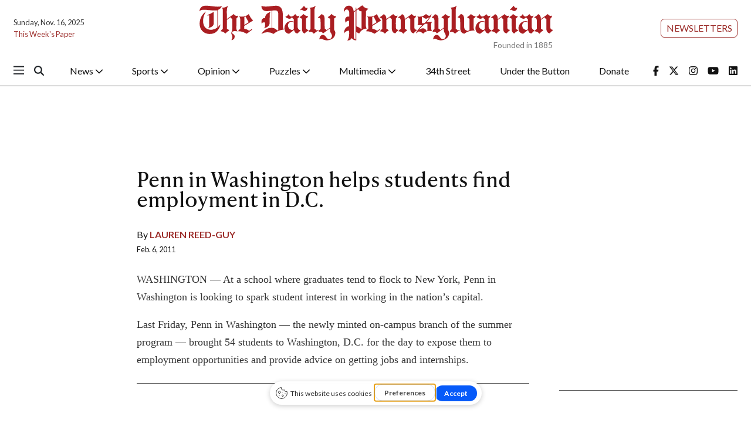

--- FILE ---
content_type: text/html; charset=UTF-8
request_url: https://www.thedp.com/article/2011/02/penn-in-washington-helps-students-find-employment-in-d-c
body_size: 13611
content:



    



<!DOCTYPE html>
<html lang="en-US">
<!--
   _____ _   _                    _
  / ____| \ | |                  | |
 | (___ |  \| |_      _____  _ __| | _____
  \___ \| . ` \ \ /\ / / _ \| '__| |/ / __|
  ____) | |\  |\ V  V / (_) | |  |   <\__ \
 |_____/|_| \_| \_/\_/ \___/|_|  |_|\_\___/

SNworks - Solutions by The State News - http://getsnworks.com
-->
<head>
<meta charset="utf-8">
    <meta http-equiv="content-type" content="text/html; charset=utf-8">
    <script type="text/javascript">var _sf_startpt=(new Date()).getTime();</script>

    <meta name="viewport" content="width=device-width">

    


                
<!-- CEO:STD-META -->


            	
                                                                        
    <title>Penn in Washington helps students find employment in D.C.  - The Daily Pennsylvanian</title>
<style>#__ceo-debug-message{display: none;}#__ceo-debug-message-open,#__ceo-debug-message-close{font-size: 18px;color: #333;text-decoration: none;position: absolute;top: 0;left: 10px;}#__ceo-debug-message-close{padding-right: 10px;}#__ceo-debug-message #__ceo-debug-message-open{display: none;}#__ceo-debug-message div{display: inline-block;}#__ceo-debug-message.message-collapse{width: 50px;}#__ceo-debug-message.message-collapse div{display: none;}#__ceo-debug-message.message-collapse #__ceo-debug-message-close{display: none;}#__ceo-debug-message.message-collapse #__ceo-debug-message-open{display: inline !important;}.__ceo-poll label{display: block;}ul.__ceo-poll{padding: 0;}.__ceo-poll li{list-style-type: none;margin: 0;margin-bottom: 5px;}.__ceo-poll [name="verify"]{opacity: 0.001;}.__ceo-poll .__ceo-poll-result{max-width: 100%;border-radius: 3px;background: #fff;position: relative;padding: 2px 0;}.__ceo-poll span{z-index: 10;padding-left: 4px;}.__ceo-poll .__ceo-poll-fill{padding: 2px 4px;z-index: 5;top: 0;background: #4b9cd3;color: #fff;border-radius: 3px;position: absolute;overflow: hidden;}.__ceo-flex-container{display: flex;}.__ceo-flex-container .__ceo-flex-col{flex-grow: 1;}.__ceo-table{margin: 10px 0;}.__ceo-table td{border: 1px solid #333;padding: 0 10px;}.text-align-center{text-align: center;}.text-align-right{text-align: right;}.text-align-left{text-align: left;}.__ceo-text-right:empty{margin-bottom: 1em;}article:not(.arx-content) .btn{font-weight: 700;}article:not(.arx-content) .float-left.embedded-media{padding: 0px 15px 15px 0px;}article:not(.arx-content) .align-center{text-align: center;}article:not(.arx-content) .align-right{text-align: right;}article:not(.arx-content) .align-left{text-align: left;}article:not(.arx-content) table{background-color: #f1f1f1;border-radius: 3px;width: 100%;border-collapse: collapse;border-spacing: 0;margin-bottom: 1.5rem;caption-side: bottom;}article:not(.arx-content) table th{text-align: left;padding: 0.5rem;border-bottom: 1px solid #ccc;}article:not(.arx-content) table td{padding: 0.5rem;border-bottom: 1px solid #ccc;}article:not(.arx-content) figure:not(.embedded-media)> figcaption{font-size: 0.8rem;margin-top: 0.5rem;line-height: 1rem;}</style>

    <meta name="description" content="Last&#x20;Friday,&#x20;Penn&#x20;in&#x20;Washington&#x20;&amp;mdash&#x3B;&#x20;the&#x20;newly&#x20;minted&#x20;on-campus&#x20;branch&#x20;of&#x20;the&#x20;summer&#x20;program&#x20;&amp;mdash&#x3B;&#x20;brought&#x20;54&#x20;students&#x20;to&#x20;Washington,&#x20;D.C.&#x20;for&#x20;the&#x20;day&#x20;to&#x20;expose&#x20;them&#x20;to&#x20;employment&#x20;opportunities&#x20;and&#x20;provide&#x20;advice&#x20;on&#x20;getting&#x20;jobs&#x20;and&#x20;internships.&#x0D;&#x0A;" />

            <meta property="fb:app_id" content="1042075185814231" />                 <meta name="twitter:site" content="@@dailypenn" />     
        <meta property="og:url" content="https://www.thedp.com/article/2011/02/penn-in-washington-helps-students-find-employment-in-d-c" />     <meta property="og:type" content="article" />
    <meta property="og:site_name" content="Penn&#x20;in&#x20;Washington&#x20;helps&#x20;students&#x20;find&#x20;employment&#x20;in&#x20;D.C.&#x20;&#x20;-&#x20;The&#x20;Daily&#x20;Pennsylvanian" />
    <meta property="og:title" content="Penn&#x20;in&#x20;Washington&#x20;helps&#x20;students&#x20;find&#x20;employment&#x20;in&#x20;D.C.&#x20;" />     <meta property="og:description" content="Last&#x20;Friday,&#x20;Penn&#x20;in&#x20;Washington&#x20;&amp;mdash&#x3B;&#x20;the&#x20;newly&#x20;minted&#x20;on-campus&#x20;branch&#x20;of&#x20;the&#x20;summer&#x20;program&#x20;&amp;mdash&#x3B;&#x20;brought&#x20;54&#x20;students&#x20;to&#x20;Washington,&#x20;D.C.&#x20;for&#x20;the&#x20;day&#x20;to&#x20;expose&#x20;them&#x20;to&#x20;employment&#x20;opportunities&#x20;and&#x20;provide&#x20;advice&#x20;on&#x20;getting&#x20;jobs&#x20;and&#x20;internships.&#x0D;&#x0A;" />             <meta name="twitter:card" content="summary_large_image">


    
                                        
            
                <meta property="og:image" content="https://d1q35ni5859stt.cloudfront.net/be5f2718f8bce2e6fdebff54297dd273/dist/img/favicons/android-chrome-512x512.png" />          <meta property="og:image:width" content="512" />         <meta property="og:image:height" content="512" /> 
    
			<meta name="robots" content="noindex, nofollow, max-image-preview:large">
    
    <script type="application/ld+json">
          {
            "@context": "http://schema.org",
            "@type": "NewsArticle",
            "headline": "Penn in Washington helps students find employment in D.C. ",
            "url": "https://www.thedp.com/article/2011/02/penn-in-washington-helps-students-find-employment-in-d-c",
                        "dateCreated": "2011-02-06T22:47:00-05:00",
            "articleSection": "Campus",
            "creator": ["Lauren Reed-Guy"],
            "author": ["Lauren Reed-Guy"],
            "keywords": ["Campus Life"]
          }
    </script>


    <!-- Google Tag Manager -->
<script>(function(w,d,s,l,i){w[l]=w[l]||[];w[l].push({'gtm.start':
new Date().getTime(),event:'gtm.js'});var f=d.getElementsByTagName(s)[0],
j=d.createElement(s),dl=l!='dataLayer'?'&l='+l:'';j.async=true;j.src=
'https://www.googletagmanager.com/gtm.js?id='+i+dl;f.parentNode.insertBefore(j,f);
})(window,document,'script','dataLayer','GTM-MHFKJD8');</script>
<!-- End Google Tag Manager -->

    <link rel="preconnect" href="https://cdn.jsdelivr.net">
    <link rel="preconnect" href="https://d1q35ni5859stt.cloudfront.net/">
    <link rel="preconnect" href="https://use.typekit.net">
    <link rel="stylesheet" href="https://use.typekit.net/tvt7neq.css">

    
    <link rel="apple-touch-icon" sizes="57x57" href="https://d1q35ni5859stt.cloudfront.net/be5f2718f8bce2e6fdebff54297dd273/dist/img/favicons/apple-icon-57x57.png">
<link rel="apple-touch-icon" sizes="60x60" href="https://d1q35ni5859stt.cloudfront.net/be5f2718f8bce2e6fdebff54297dd273/dist/img/favicons/apple-icon-60x60.png">
<link rel="apple-touch-icon" sizes="72x72" href="https://d1q35ni5859stt.cloudfront.net/be5f2718f8bce2e6fdebff54297dd273/dist/img/favicons/apple-icon-72x72.png">
<link rel="apple-touch-icon" sizes="76x76" href="https://d1q35ni5859stt.cloudfront.net/be5f2718f8bce2e6fdebff54297dd273/dist/img/favicons/apple-icon-76x76.png">
<link rel="apple-touch-icon" sizes="114x114" href="https://d1q35ni5859stt.cloudfront.net/be5f2718f8bce2e6fdebff54297dd273/dist/img/favicons/apple-icon-114x114.png">
<link rel="apple-touch-icon" sizes="120x120" href="https://d1q35ni5859stt.cloudfront.net/be5f2718f8bce2e6fdebff54297dd273/dist/img/favicons/apple-icon-120x120.png">
<link rel="apple-touch-icon" sizes="144x144" href="https://d1q35ni5859stt.cloudfront.net/be5f2718f8bce2e6fdebff54297dd273/dist/img/favicons/apple-icon-144x144.png">
<link rel="apple-touch-icon" sizes="152x152" href="https://d1q35ni5859stt.cloudfront.net/be5f2718f8bce2e6fdebff54297dd273/dist/img/favicons/apple-icon-152x152.png">
<link rel="apple-touch-icon" sizes="180x180" href="https://d1q35ni5859stt.cloudfront.net/be5f2718f8bce2e6fdebff54297dd273/dist/img/favicons/apple-icon-180x180.png">
<link rel="icon" type="image/png" sizes="192x192"  href="https://d1q35ni5859stt.cloudfront.net/be5f2718f8bce2e6fdebff54297dd273/dist/img/favicons/android-icon-192x192.png">
<link rel="icon" type="image/png" sizes="32x32" href="https://d1q35ni5859stt.cloudfront.net/be5f2718f8bce2e6fdebff54297dd273/dist/img/favicons/favicon-32x32.png">
<link rel="icon" type="image/png" sizes="96x96" href="https://d1q35ni5859stt.cloudfront.net/be5f2718f8bce2e6fdebff54297dd273/dist/img/favicons/favicon-96x96.png">
<link rel="icon" type="image/png" sizes="16x16" href="https://d1q35ni5859stt.cloudfront.net/be5f2718f8bce2e6fdebff54297dd273/dist/img/favicons/favicon-16x16.png">
<link rel="manifest" href="https://d1q35ni5859stt.cloudfront.net/be5f2718f8bce2e6fdebff54297dd273/dist/img/favicons/manifest.json">
<meta name="msapplication-TileColor" content="#ffffff">
<meta name="msapplication-TileImage" content="https://d1q35ni5859stt.cloudfront.net/be5f2718f8bce2e6fdebff54297dd273/dist/img/favicons/ms-icon-144x144.png">
<meta name="theme-color" content="#ffffff">

            <link rev="canonical" type="text/html" href="https://www.thedp.com/article/2011/02/penn-in-washington-helps-students-find-employment-in-d-c" />
    <link rel="alternate shorter" type="text/html" href="" />

    <link rel="stylesheet" href="https://cdn.jsdelivr.net/npm/bootstrap@5.3.0/dist/css/bootstrap.min.css">
    <link rel="stylesheet" href="https://d1q35ni5859stt.cloudfront.net/be5f2718f8bce2e6fdebff54297dd273/dist/css/master.css">
    <link rel="preconnect" href="https://fonts.googleapis.com">
    <link rel="preconnect" href="https://fonts.gstatic.com" crossorigin>
    <link rel="preconnect" href="https://use.typekit.net" crossorigin>
    <link href="https://fonts.googleapis.com/css2?family=Lato:ital,wght@0,100;0,300;0,400;0,700;0,900;1,100;1,300;1,400;1,700;1,900&family=Lora:ital,wght@0,400..700;1,400..700&display=swap" rel="stylesheet">
    <link rel="stylesheet" href="https://use.typekit.net/ral4znn.css">
    <script src="https://kit.fontawesome.com/b3848d02ac.js" crossorigin="anonymous"></script>

    <script type='text/javascript'>
google_adtest = "on";
var googletag = googletag || {};
googletag.cmd = googletag.cmd || [];
(function() {
var gads = document.createElement('script');
gads.async = true;
gads.type = 'text/javascript';
var useSSL = 'https:' == document.location.protocol;
gads.src = (useSSL ? 'https:' : 'http:') +
'//www.googletagservices.com/tag/js/gpt.js';
var node = document.getElementsByTagName('script')[0];
node.parentNode.insertBefore(gads, node);
})();
</script>

<script type='text/javascript'>
  googletag.cmd.push(function() {
    // desktop ads - commented ads are unused
    // googletag.defineSlot('/12234093/DP.com-Half-Page', [300, 600], 'div-gpt-ad-1407428505269-0').addService(googletag.pubads());
    googletag.defineSlot('/12234093/DP.com-Leaderboard', [728, 90], 'div-gpt-ad-1470354904616-0').addService(googletag.pubads());
    // googletag.defineSlot('/12234093/DP.com-Leaderboard', [728, 90], 'div-gpt-ad-1407428505269-1').addService(googletag.pubads());

    //rectangle - mobile - top
    googletag.defineSlot('/12234093/DP.com-Top-Rectangle', [300, 250], 'div-gpt-ad-1407428505269-2').addService(googletag.pubads());

    // rectangle 3 / bottom rectangle
    googletag.defineSlot('/12234093/DP.com-Bottom-Rectangle', [300, 250], 'div-gpt-ad-1360713221967-0').addService(googletag.pubads());

    // mobile ads
      // rect-mobile-top
    googletag.defineSlot('/12234093/DP.com-Top-Rectangle', [300, 250], 'div-gpt-ad-1470354904616-2').addService(googletag.pubads());
      // rect-mobile-bottom
    googletag.defineSlot('/12234093/DP.com-Bottom-Rectangle', [300, 250], 'div-gpt-ad-1470354904616-1').addService(googletag.pubads());
      //mobile.tpl
    googletag.defineSlot('/12234093/DP.com-mobile-leaderboard', [320, 50], 'div-gpt-ad-1470354904616-3').addService(googletag.pubads());
      // this mobile leaderboard ad is used on the bottom of the page
    googletag.defineSlot('/12234093/DP.com-mobile-leaderboard', [320, 50], 'div-gpt-ad-1409166827337-2').addService(googletag.pubads());
    googletag.defineSlot('/12234093/VidCrunch_Video', [1, 1], 'div-gpt-ad-1717012609893-0').addService(googletag.pubads());
    googletag.defineSlot('/12234093/DP.com-Middle-Rectangle', [300, 250], 'div-gpt-ad-1749498523001-0').addService(googletag.pubads());

    googletag.pubads().enableSingleRequest();
    googletag.enableServices();
  });
</script>

<!-- OpenX header script -->
<script type="text/javascript" src="//oncampusweb-d.openx.net/w/1.0/jstag"></script>

<script type="text/javascript">
    var OX_0906e24c95 = OX();
    OX_0906e24c95.addPage("536870953");
    OX_0906e24c95.fetchAds();
</script>
<!-- end generated tag -->
</head>

<body class="article">
    <!-- Google Tag Manager (noscript) -->
<noscript><iframe src="https://www.googletagmanager.com/ns.html?id=GTM-MHFKJD8"
height="0" width="0" style="display:none;visibility:hidden"></iframe></noscript>
<!-- End Google Tag Manager (noscript) -->
<div id="fb-root"></div>
<script async defer crossorigin="anonymous" src="https://connect.facebook.net/en_US/sdk.js#xfbml=1&version=v18.0&appId=1042075185814231" nonce="u8aMkdqT"></script>
    <div class="skip-content">
        <span class="d-inline-block bg-white">Skip to <a href="#main-content" tabindex="0">Content</a>, <a href="#dockedNavContainer" tabindex="0">Navigation</a>, or <a href="#main-footer" tabindex="0">Footer</a>.</span>
    </div>

    

            

        <div class="container-fluid max-width my-2 font-sans">
    <div class="row align-items-center">
        <div class="col-12 col-lg-6 order-first order-lg-2 mb-2 mb-lg-0 text-center">
            <a href="https://www.thedp.com/" class="no-underline">
                <img src="https://d1q35ni5859stt.cloudfront.net/be5f2718f8bce2e6fdebff54297dd273/dist/img/logo-red.svg" class="d-block mx-auto" alt="The Daily Pennsylvanian" />
                <span class="d-block text-end text-smaller text-gray" style="margin-top: -0.2rem;">Founded in 1885</span>
            </a>
        </div>
        <div class="col-lg order-last d-flex flex-lg-column justify-content-center justify-lg-content-end mt-2 mt-lg-0">
            <div class="text-center text-lg-end me-2 me-lg-0">
                <a href="https://thedp.us2.list-manage.com/subscribe?u=a96885e3aa3f8131c872ee329&id=370b4800ba" target="_blank" class="btn btn-secondary btn-sm text-uppercase">Newsletters</a>
            </div>
        </div>
        <div class="col-lg order-last order-lg-first text-center text-lg-start mt-2 mt-lg-0">
            <div class="text-0-75x">Sunday, Nov. 16, 2025</div>
            <div class="text-0-75x mt-2"><a href="https://issuu.com/dailypenn" target="_blank" rel="noopener" class="text-primary-color no-underline">This Week's Paper</a></div>
        </div>
    </div>
</div>
        

<div class="docked-navbar" id="mainNavbarContainer" aria-hidden="true">
    <nav class="my-0 py-2 navbar navbar-expand bg-white sticky-top w-100 font-sans" id="mainNavbar">
        <div class="container-fluid max-width pe-0">
            <div class="row w-100">
                <div class="col me-0 pe-0">
                    <div class="d-flex align-items-center justify-content-between">
                        <button type="button" class="btn-reset me-3 order-lg-first" data-bs-toggle="offcanvas" data-bs-target="#offcanvasNav" aria-controls="offcanvasNav">
                            <i class="fa-sharp fa-regular fa-bars text-body text-bigger"></i>
                        </button>
                        <div class="d-flex justify-content-center ms-4 flex-grow-1 order-lg-last">
                            <div class="flex-grow-1 d-none" id="searchbox">
                                <form method="get" action="https://www.thedp.com/search" class="d-flex">
                                    <input type="hidden" name="a" value="1" />
                                    <input type="hidden" name="ty" value="article" />
                                    <input type="hidden" name="o" value="date" />
                                    <input type="text" name="s" class="form-control form-control-sm flex-grow-1 me-2 py-0" placeholder="Search The Daily Pennsylvanian" />
                                    <button type="submit" class="btn btn-reset" aria-label="Search"><i class="fas fa-chevron-right"></i></button>
                                </form>
                            </div>
                            <a href="https://www.thedp.com/" class="d-lg-none"><img src="https://d1q35ni5859stt.cloudfront.net/be5f2718f8bce2e6fdebff54297dd273/dist/img/logo-red.svg" alt="The Daily Pennsylvanian" class="me-md-2 mt-1" style="width:175px;" id="navLogo" /></a>

                            <ul class="navbar-nav d-none d-lg-flex justify-content-between">
                                                                                                            <li class="nav-item dropdown">
                                            <a class="nav-link dropdown-toggle" href="https://www.thedp.com/section/news" role="button" data-bs-toggle="dropdown" aria-haspopup="true" aria-expanded="false">
                                                News
                                                <i class="fas fa-sm fa-chevron-down"></i>
                                            </a>
                                            <div class="dropdown-menu" aria-labelledby="navbarDropdownNews">
                                                                                                    <a class="dropdown-item" href="https://www.thedp.com/section/academics">Academics</a>
                                                                                                    <a class="dropdown-item" href="https://www.thedp.com/section/administration">Administration</a>
                                                                                                    <a class="dropdown-item" href="https://www.thedp.com/section/admissions">Admissions</a>
                                                                                                    <a class="dropdown-item" href="https://www.thedp.com/section/business">Business</a>
                                                                                                    <a class="dropdown-item" href="https://www.thedp.com/section/data">Data</a>
                                                                                                    <a class="dropdown-item" href="https://www.thedp.com/section/identities">Identities</a>
                                                                                                    <a class="dropdown-item" href="https://www.thedp.com/section/philadelphia">Philadelphia</a>
                                                                                                    <a class="dropdown-item" href="https://www.thedp.com/section/politics">Politics</a>
                                                                                                    <a class="dropdown-item" href="https://www.thedp.com/section/health">Science &amp; Health</a>
                                                                                                    <a class="dropdown-item" href="https://www.thedp.com/section/student-life">Student Life</a>
                                                                                            </div>
                                        </li>
                                                                                                                                                <li class="nav-item dropdown">
                                            <a class="nav-link dropdown-toggle" href="https://www.thedp.com/section/sports" role="button" data-bs-toggle="dropdown" aria-haspopup="true" aria-expanded="false">
                                                Sports
                                                <i class="fas fa-sm fa-chevron-down"></i>
                                            </a>
                                            <div class="dropdown-menu" aria-labelledby="navbarDropdownSports">
                                                                                                    <a class="dropdown-item" href="https://www.thedp.com/section/baseball">Baseball</a>
                                                                                                    <a class="dropdown-item" href="https://www.thedp.com/section/basketball">Basketball</a>
                                                                                                    <a class="dropdown-item" href="https://www.thedp.com/section/field-hockey">Field Hockey</a>
                                                                                                    <a class="dropdown-item" href="https://www.thedp.com/section/football">Football</a>
                                                                                                    <a class="dropdown-item" href="https://www.thedp.com/section/gymnastics">Gymnastics</a>
                                                                                                    <a class="dropdown-item" href="https://www.thedp.com/section/lacrosse">Lacrosse</a>
                                                                                                    <a class="dropdown-item" href="https://www.thedp.com/section/rowing">Rowing</a>
                                                                                                    <a class="dropdown-item" href="https://www.thedp.com/section/soccer">Soccer</a>
                                                                                                    <a class="dropdown-item" href="https://www.thedp.com/section/softball">Softball</a>
                                                                                                    <a class="dropdown-item" href="https://www.thedp.com/section/squash">Squash</a>
                                                                                                    <a class="dropdown-item" href="https://www.thedp.com/section/swimming">Swimming</a>
                                                                                                    <a class="dropdown-item" href="https://www.thedp.com/section/tennis">Tennis</a>
                                                                                                    <a class="dropdown-item" href="https://www.thedp.com/section/track">Track &amp; Field</a>
                                                                                                    <a class="dropdown-item" href="https://www.thedp.com/section/volleyball">Volleyball</a>
                                                                                                    <a class="dropdown-item" href="https://www.thedp.com/section/wrestling">Wrestling</a>
                                                                                                    <a class="dropdown-item" href="https://www.thedp.com/section/sports-administration">Sports Administration</a>
                                                                                            </div>
                                        </li>
                                                                                                                                                <li class="nav-item dropdown">
                                            <a class="nav-link dropdown-toggle" href="https://www.thedp.com/section/opinion" role="button" data-bs-toggle="dropdown" aria-haspopup="true" aria-expanded="false">
                                                Opinion
                                                <i class="fas fa-sm fa-chevron-down"></i>
                                            </a>
                                            <div class="dropdown-menu" aria-labelledby="navbarDropdownOpinion">
                                                                                                    <a class="dropdown-item" href="https://www.thedp.com/section/editorials">Staff Editorials</a>
                                                                                                    <a class="dropdown-item" href="https://www.thedp.com/section/columns">Opinion Columns</a>
                                                                                                    <a class="dropdown-item" href="https://www.thedp.com/section/guest-columns">Guest Columns</a>
                                                                                                    <a class="dropdown-item" href="https://www.thedp.com/page/opinion-submissions">Opinion Submissions</a>
                                                                                            </div>
                                        </li>
                                                                                                                                                <li class="nav-item dropdown">
                                            <a class="nav-link dropdown-toggle" href="https://www.thedp.com/#" role="button" data-bs-toggle="dropdown" aria-haspopup="true" aria-expanded="false">
                                                Puzzles
                                                <i class="fas fa-sm fa-chevron-down"></i>
                                            </a>
                                            <div class="dropdown-menu" aria-labelledby="navbarDropdownCrosswords">
                                                                                                    <a class="dropdown-item" href="https://www.thedp.com/section/crosswords">Crosswords</a>
                                                                                                    <a class="dropdown-item" href="https://www.thedp.com/section/news-quiz">News Quiz</a>
                                                                                                    <a class="dropdown-item" href="https://www.thedp.com/section/mini-crosswords">Mini Crosswords</a>
                                                                                                    <a class="dropdown-item" href="https://www.thedp.com/section/password">Password</a>
                                                                                            </div>
                                        </li>
                                                                                                                                                <li class="nav-item dropdown">
                                            <a class="nav-link dropdown-toggle" href="https://www.thedp.com/section/multimedia" role="button" data-bs-toggle="dropdown" aria-haspopup="true" aria-expanded="false">
                                                Multimedia
                                                <i class="fas fa-sm fa-chevron-down"></i>
                                            </a>
                                            <div class="dropdown-menu" aria-labelledby="navbarDropdownMultimedia">
                                                                                                    <a class="dropdown-item" href="https://www.thedp.com/multimedia/video">Video</a>
                                                                                                    <a class="dropdown-item" href="https://www.thedp.com/section/podcasts">Podcasts</a>
                                                                                                    <a class="dropdown-item" href="https://www.thedp.com/section/photo-essays">Photo Essays</a>
                                                                                                    <a class="dropdown-item" href="https://www.thedp.com/gallery">Photo Galleries</a>
                                                                                            </div>
                                        </li>
                                                                                                                                                <li class="nav-item"><a id="nav-item-34th" class="nav-link" href="https://www.34st.com" title="34th&#x20;Street">34th Street</a></li>
                                                                                                                                                <li class="nav-item"><a id="nav-item-utb" class="nav-link" href="https://www.underthebutton.com" title="Under&#x20;the&#x20;Button">Under the Button</a></li>
                                                                                                                                                <li class="nav-item"><a id="nav-item-donate" class="nav-link" href="https://host.nxt.blackbaud.com/donor-form/?svcid=tcs&amp;formId=2a8f65aa-ece3-49c4-98c1-8b4da49881bd&amp;envid=p-BbGbRoTNyEqlmBrbIkE5nw&amp;zone=usa" title="Donate">Donate</a></li>
                                                                                                    <li class="nav-item align-self-center d-flex justify-content-end me-0">
                                    <a class="me-3" href="https://facebook.com/dailypenn" target="_blank" rel="noopener noreferrer"><i class="fab fa-facebook-f" aria-label="Follow us on Facebook"></i></a>
                                    <a class="me-3" href="https://twitter.com/dailypenn" target="_blank" rel="noopener noreferrer"><i class="fab fa-x-twitter" aria-label="Follow us on Twitter"></i></a>
                                    <a class="me-3" href="https://instagram.com/dailypenn" target="_blank" rel="noopener noreferrer"><i class="fab fa-instagram" aria-label="Follow us on Instagram"></i></a>
                                    <a class="me-3" href="https://www.youtube.com/channel/UCz5_M2D9KEpQ3cXPW-Ol8Hg" target="_blank" rel="noopener noreferrer"><i class="fab fa-youtube" aria-label="Follow us on YouTube"></i></a>
                                    <a class="" href="https://www.linkedin.com/company/the-daily-pennsylvanian" target="_blank" rel="noopener noreferrer"><i class="fab fa-linkedin" aria-label="Follow us on LinkedIn"></i></a>
                                </li>
                            </ul>

                        </div>
                        <div class="text-end order-last order-lg-2">
                            <button type="button" class="btn-reset" data-snw-toggle="searchbox" data-snw-target="#searchbox">
                                <i class="fas fa-magnifying-glass text-body"></i>
                            </button>
                        </div>
                    </div>
                </div>
            </div>
        </div>
    </nav>
</div>

<div class="offcanvas offcanvas-start font-sans" tabindex="-1" id="offcanvasNav" aria-labelledby="offcanvasNavLabel">
    <div class="offcanvas-header">
        <div class="offcanvas-title" id="offcanvasNavLabel" aria-label="The Daily Pennsylvanian"><a href="https://www.thedp.com/" class=""><img src="https://d1q35ni5859stt.cloudfront.net/be5f2718f8bce2e6fdebff54297dd273/dist/img/logo.svg" alt="The Daily Pennsylvanian" class="w-75 d-block mx-auto" /></a></div>
        <button type="button" class="btn-close" data-bs-dismiss="offcanvas" aria-label="Close"></button>
    </div>
    <div class="offcanvas-body">
        <form method="get" action="https://www.thedp.com/search" class="d-flex border-bottom border-dark pb-4 mb-4">
            <input type="hidden" name="a" value="1" />
            <input type="hidden" name="ty" value="article" />
            <input type="hidden" name="o" value="date" />
            <input type="text" name="s" class="form-control flex-grow-1 me-2" placeholder="Search The Daily Pennsylvanian" />
            <button type="submit" class="btn btn-reset" aria-label="Search"><i class="fas fa-search"></i></button>
        </form>
        <ul class="list-unstyled my-2">
                                                <li class="pb-2">
                        <a class="no-underline font-weight-bold " href="https://www.thedp.com/section/news" >
                            News
                        </a>
                        <ul class="list-unstyled ps-md-4">
                                                            <li class="mb-1">
                                    <a class="font-weight-light no-underline " href="https://www.thedp.com/section/academics">Academics</a>
                                </li>
                                                            <li class="mb-1">
                                    <a class="font-weight-light no-underline " href="https://www.thedp.com/section/administration">Administration</a>
                                </li>
                                                            <li class="mb-1">
                                    <a class="font-weight-light no-underline " href="https://www.thedp.com/section/admissions">Admissions</a>
                                </li>
                                                            <li class="mb-1">
                                    <a class="font-weight-light no-underline " href="https://www.thedp.com/section/business">Business</a>
                                </li>
                                                            <li class="mb-1">
                                    <a class="font-weight-light no-underline " href="https://www.thedp.com/section/data">Data</a>
                                </li>
                                                            <li class="mb-1">
                                    <a class="font-weight-light no-underline " href="https://www.thedp.com/section/identities">Identities</a>
                                </li>
                                                            <li class="mb-1">
                                    <a class="font-weight-light no-underline " href="https://www.thedp.com/section/philadelphia">Philadelphia</a>
                                </li>
                                                            <li class="mb-1">
                                    <a class="font-weight-light no-underline " href="https://www.thedp.com/section/politics">Politics</a>
                                </li>
                                                            <li class="mb-1">
                                    <a class="font-weight-light no-underline " href="https://www.thedp.com/section/health">Science &amp; Health</a>
                                </li>
                                                            <li class="mb-1">
                                    <a class="font-weight-light no-underline " href="https://www.thedp.com/section/student-life">Student Life</a>
                                </li>
                                                    </ul>
                    </li>
                                                                <li class="pb-2">
                        <a class="no-underline font-weight-bold " href="https://www.thedp.com/section/sports" >
                            Sports
                        </a>
                        <ul class="list-unstyled ps-md-4">
                                                            <li class="mb-1">
                                    <a class="font-weight-light no-underline " href="https://www.thedp.com/section/baseball">Baseball</a>
                                </li>
                                                            <li class="mb-1">
                                    <a class="font-weight-light no-underline " href="https://www.thedp.com/section/basketball">Basketball</a>
                                </li>
                                                            <li class="mb-1">
                                    <a class="font-weight-light no-underline " href="https://www.thedp.com/section/field-hockey">Field Hockey</a>
                                </li>
                                                            <li class="mb-1">
                                    <a class="font-weight-light no-underline " href="https://www.thedp.com/section/football">Football</a>
                                </li>
                                                            <li class="mb-1">
                                    <a class="font-weight-light no-underline " href="https://www.thedp.com/section/gymnastics">Gymnastics</a>
                                </li>
                                                            <li class="mb-1">
                                    <a class="font-weight-light no-underline " href="https://www.thedp.com/section/lacrosse">Lacrosse</a>
                                </li>
                                                            <li class="mb-1">
                                    <a class="font-weight-light no-underline " href="https://www.thedp.com/section/rowing">Rowing</a>
                                </li>
                                                            <li class="mb-1">
                                    <a class="font-weight-light no-underline " href="https://www.thedp.com/section/soccer">Soccer</a>
                                </li>
                                                            <li class="mb-1">
                                    <a class="font-weight-light no-underline " href="https://www.thedp.com/section/softball">Softball</a>
                                </li>
                                                            <li class="mb-1">
                                    <a class="font-weight-light no-underline " href="https://www.thedp.com/section/squash">Squash</a>
                                </li>
                                                            <li class="mb-1">
                                    <a class="font-weight-light no-underline " href="https://www.thedp.com/section/swimming">Swimming</a>
                                </li>
                                                            <li class="mb-1">
                                    <a class="font-weight-light no-underline " href="https://www.thedp.com/section/tennis">Tennis</a>
                                </li>
                                                            <li class="mb-1">
                                    <a class="font-weight-light no-underline " href="https://www.thedp.com/section/track">Track &amp; Field</a>
                                </li>
                                                            <li class="mb-1">
                                    <a class="font-weight-light no-underline " href="https://www.thedp.com/section/volleyball">Volleyball</a>
                                </li>
                                                            <li class="mb-1">
                                    <a class="font-weight-light no-underline " href="https://www.thedp.com/section/wrestling">Wrestling</a>
                                </li>
                                                            <li class="mb-1">
                                    <a class="font-weight-light no-underline " href="https://www.thedp.com/section/sports-administration">Sports Administration</a>
                                </li>
                                                    </ul>
                    </li>
                                                                <li class="pb-2">
                        <a class="no-underline font-weight-bold " href="https://www.thedp.com/section/opinion" >
                            Opinion
                        </a>
                        <ul class="list-unstyled ps-md-4">
                                                            <li class="mb-1">
                                    <a class="font-weight-light no-underline " href="https://www.thedp.com/section/editorials">Staff Editorials</a>
                                </li>
                                                            <li class="mb-1">
                                    <a class="font-weight-light no-underline " href="https://www.thedp.com/section/columns">Opinion Columns</a>
                                </li>
                                                            <li class="mb-1">
                                    <a class="font-weight-light no-underline " href="https://www.thedp.com/section/guest-columns">Guest Columns</a>
                                </li>
                                                            <li class="mb-1">
                                    <a class="font-weight-light no-underline " href="https://www.thedp.com/page/opinion-submissions">Opinion Submissions</a>
                                </li>
                                                    </ul>
                    </li>
                                                                <li class="pb-2">
                        <a class="no-underline font-weight-bold " href="https://www.thedp.com/#" >
                            Puzzles
                        </a>
                        <ul class="list-unstyled ps-md-4">
                                                            <li class="mb-1">
                                    <a class="font-weight-light no-underline " href="https://www.thedp.com/section/crosswords">Crosswords</a>
                                </li>
                                                            <li class="mb-1">
                                    <a class="font-weight-light no-underline " href="https://www.thedp.com/section/news-quiz">News Quiz</a>
                                </li>
                                                            <li class="mb-1">
                                    <a class="font-weight-light no-underline " href="https://www.thedp.com/section/mini-crosswords">Mini Crosswords</a>
                                </li>
                                                            <li class="mb-1">
                                    <a class="font-weight-light no-underline " href="https://www.thedp.com/section/password">Password</a>
                                </li>
                                                    </ul>
                    </li>
                                                                <li class="pb-2">
                        <a class="no-underline font-weight-bold " href="https://www.thedp.com/section/multimedia" >
                            Multimedia
                        </a>
                        <ul class="list-unstyled ps-md-4">
                                                            <li class="mb-1">
                                    <a class="font-weight-light no-underline " href="https://www.thedp.com/multimedia/video">Video</a>
                                </li>
                                                            <li class="mb-1">
                                    <a class="font-weight-light no-underline " href="https://www.thedp.com/section/podcasts">Podcasts</a>
                                </li>
                                                            <li class="mb-1">
                                    <a class="font-weight-light no-underline " href="https://www.thedp.com/section/photo-essays">Photo Essays</a>
                                </li>
                                                            <li class="mb-1">
                                    <a class="font-weight-light no-underline " href="https://www.thedp.com/gallery">Photo Galleries</a>
                                </li>
                                                    </ul>
                    </li>
                                                                <li class="pb-2"><a class="font-weight-bold no-underline " href="https://www.34st.com" title="34th&#x20;Street">34th Street</a></li>
                                                                <li class="pb-2"><a class="font-weight-bold no-underline " href="https://www.underthebutton.com" title="Under&#x20;the&#x20;Button">Under the Button</a></li>
                                                                <li class="pb-2"><a class="font-weight-bold no-underline " href="https://host.nxt.blackbaud.com/donor-form/?svcid=tcs&amp;formId=2a8f65aa-ece3-49c4-98c1-8b4da49881bd&amp;envid=p-BbGbRoTNyEqlmBrbIkE5nw&amp;zone=usa" title="Donate">Donate</a></li>
                                                                            <li class="pb-2">
                        <a class="no-underline font-weight-bold" href="https://www.thedp.com/page/about" >
                            About
                        </a>
                        <ul class="list-unstyled ps-md-4">
                                                            <li class="mb-1">
                                    <a class="no-underline font-weight-light" href="https://www.thedp.com/page/staff_directory">Staff Directory</a>
                                </li>
                                                            <li class="mb-1">
                                    <a class="no-underline font-weight-light" href="https://www.thedp.com/page/contact">Contact</a>
                                </li>
                                                            <li class="mb-1">
                                    <a class="no-underline font-weight-light" href="https://forms.gle/abJuDya6pHK27RVp6">Submit a News Tip</a>
                                </li>
                                                    </ul>
                    </li>
                                                                <li class="pb-2"><a class="no-underline font-weight-bold" href="https://www.thedp.com/page/advertise" title="Advertise">Advertise</a></li>
                            
            <li class="pt-4 pb-2 d-flex justify-content-evenly">
                <a href="https://twitter.com/dailypenn" class="text-bigger" target="_blank" rel="noopener noreferrer"><i class="fab fa-x-twitter" aria-label="Follow us on Twitter"></i></a>
                <a href="https://facebook.com/dailypenn" class="text-bigger" target="_blank" rel="noopener noreferrer"><i class="fab fa-facebook-f" aria-label="Follow us on Facebook"></i></a>
                <a href="https://instagram.com/dailypenn" class="text-bigger" target="_blank" rel="noopener noreferrer"><i class="fab fa-instagram" aria-label="Follow us on Instagram"></i></a>
                <a href="https://www.youtube.com/channel/UCz5_M2D9KEpQ3cXPW-Ol8Hg" class="text-bigger" target="_blank" rel="noopener noreferrer"><i class="fab fa-youtube" aria-label="Follow us on YouTube"></i></a>
                <a href="https://www.linkedin.com/company/the-daily-pennsylvanian" class="text-bigger" target="_blank" rel="noopener noreferrer"><i class="fab fa-linkedin" aria-label="Follow us on LinkedIn"></i></a>
            </li>

        </ul>
    </div>
</div>

        <div class="container my-3 pb-3">
            <div class="row">
                <div class="col-12 text-center">
                    <!-- gryphon/ads/leaderboard.tpl -->
<div class="ad leaderboard text-center d-none d-md-flex justify-content-center">
          <div id='div-gpt-ad-1470354904616-0' class="ad-leaderboard" style='height:90px; width:728px;'></div>
    </div>
                </div>
            </div>
        </div>
    
    <div id="main-content">
        <!-- START gryphon/article/main.tpl -->


 
    
<div class="container-fluid max-width big-dom">
  <article class="full-article">
    <div class="row">
      <div class="col-12 col-md-10 offset-md-1 col-lg-7 offset-lg-2">
        <h1 class="font-weight-semibold">Penn in Washington helps students find employment in D.C. </h1>
              </div>
    </div>
    <div class="row">
        <div class="col-12 col-md-10 offset-md-1 col-lg-7 offset-lg-2">
                        <div class="dom-art-container">
            <div class="domphoto-caption mt-2 text-left">
                <aside class="photo-caption mb-1">
                    <figcaption class="d-inline">
                        
                        <div class="photo-credit">
                                                    </div>
                    </figcaption>
                </aside>
            </div>
            </div>
        </div>
    </div>
  </article>
</div>
<div class="container-fluid max-width mt-4 big-dom">
  <div class="row">
    <div class="col offset-lg-2">
      <article class="full-article pe-lg-4">
                  <aside class="author-name mb-4">
              By         
    
                                                <a href="https://www.thedp.com/staff/lauren_reedguy" class="text-uppercase">Lauren Reed-Guy</a>
            
                                <ul class="list-inline d-inline">
                                    </ul>

                                    
              <div class="mt-1">
                  <span class="can-localize dateline text-smaller">Feb. 6, 2011</span>
                                </div>
          </aside>
                  <div class="article-content w-100 mb-4">
                                <p>WASHINGTON &mdash; At a school where graduates tend to flock to New York, Penn in Washington is looking to spark student interest in working in the nation&rsquo;s capital.</p>
<p>Last Friday, Penn in Washington &mdash; the newly minted on-campus branch of the summer program &mdash; brought 54 students to Washington, D.C. for the day to expose them to employment opportunities and provide advice on getting jobs and internships.</p>

                  <div class="d-block inline-ad my-4 mr-0 mr-md-4 text-center d-print-none border-top border-bottom py-4">
                      <!-- gryphon/ads/rectangle_2.tpl -->
<div class="ad leaderboard text-center d-flex justify-content-center">
          <div class="ad rectangle" style='width:300px; height:250px;'>
        <script src="https://cdn.broadstreetads.com/init-2.min.js"></script>
        <script>broadstreet.watch({ networkId: 5889 })</script>
        <broadstreet-zone zone-id="69577"></broadstreet-zone>
      </div>
    </div>
                  </div>

                  <p>The group met with various alumni working in Washington, D.C., as well as toured the United States Capitol Building in a &ldquo;CliffsNotes version&rdquo; of what the group does over the summer, Penn in Washington co-chairman and College senior Evan Philipson said.</p>
<p>&ldquo;Washington is a very viable alternative to going to New York,&rdquo; Philipson said. &ldquo;Some people forget that D.C. is more than just Congress.&rdquo;</p>
<p>According to Philipson, Penn in Washington, in tandem with political science honor society Pi Sigma Alpha, organized the trip to demonstrate the range of employment opportunities available in the public and private sectors alike.</p>
<p>&ldquo;We wanted to expose everyone to a lot of different areas to show that there&rsquo;s something for everyone if you want to work down here,&rdquo; Pi Sigma Alpha co-president and College senior Amanda Ravich said.</p>
<p>For College sophomore Amy Lopez, the trip was a &ldquo;great learning experience.&rdquo;</p>
<p>Lopez, who has worked with the Development, Relief and Education for Alien Minors Act campaign in her home state of California, hopes to find an internship in either state or national politics.</p>

                  
                  <!-- /12234093/VidCrunch_Video -->
<div id='div-gpt-ad-1717012609893-0'>
  <script>
    googletag.cmd.push(function() { googletag.display('div-gpt-ad-1717012609893-0'); });
  </script>
</div>

                  
                                        <div class="d-block inline-ad my-4 mr-0 mr-md-4 text-center d-print-none border-top border-bottom py-4">
                          <!-- gryphon/ads/rectangle_3.tpl -->
<div class="ad leaderboard text-center d-flex justify-content-center">
          <div id="div-gpt-ad-1360713221967-0" class="ad rectangle" style='width:300px; height:250px;'></div>
    </div>
                      </div>
                      <p>Wharton sophomore Carolyn Vinnicombe, who is interested in interning in D.C., likewise found the trip &ldquo;very informative&rdquo; as to how to go about looking for jobs and internships.</p>
<p>The trip&rsquo;s organizers and the alumni speakers agreed on the importance of professional networking in Washington.</p>
<p>&ldquo;D.C. is a very small town,&rdquo; Ravich said. &ldquo;The hardest part is getting your foot in the door.&rdquo;</p>
<p>According to Drew Littman, Minnesota Sen. Al Franken&rsquo;s chief of staff and a Law School graduate, &ldquo;knowing someone&rdquo; is the &ldquo;single most important thing you can have&rdquo; when it comes to getting jobs in Washington.</p>

                      <p>For that reason, Penn in Washington works to put students in contact with the &ldquo;vast network of Penn alums in the city&rdquo; by holding networking luncheons, speakers and other social events, said Penn in Washington co-chair and College senior Grant Dubler.</p>
<p>&ldquo;Nothing is off the table,&rdquo; Dubler said. &ldquo;Penn students are in a perfect position to get any job [in Washington].&rdquo;</p>
<p>Friday&rsquo;s day trip was the first such event Penn in Washington has organized, but the group hopes to repeat the event and hold others like it in order to increase its on-campus presence.</p>
<p>&ldquo;If you&rsquo;re interested in finance, there are plenty of clubs,&rdquo; Dubler said. &ldquo;Our political science department doesn&rsquo;t really gear people toward working in politics. They&rsquo;re very academic. [Penn in Washington] fills that niche.&rdquo;</p>
                      
                  
              
              <hr class="my-4" />

                  
    
          </div>

        <div class="donate-box">
  <p class="font-serif">The Daily Pennsylvanian is an independent, student-run newspaper. Please consider <a href="https://host.nxt.blackbaud.com/donor-form/?svcid=tcs&formId=2a8f65aa-ece3-49c4-98c1-8b4da49881bd&envid=p-BbGbRoTNyEqlmBrbIkE5nw&zone=usa" style="color: #fff; text-decoration: underline">making a donation</a> to support the coverage that shapes the University. Your generosity ensures a future of strong journalism at Penn.</p>
  <a href="https://host.nxt.blackbaud.com/donor-form/?svcid=tcs&formId=2a8f65aa-ece3-49c4-98c1-8b4da49881bd&envid=p-BbGbRoTNyEqlmBrbIkE5nw&zone=usa" class="donate-btn font-sans no-underline" target="_blank" rel="noopener noreferrer">Donate</a>
</div>
<style>
  .donate-box {
    background-color: #aa1e22;
    font-weight: 500;
    font-size: 1.5rem;
    line-height: 2.15rem;
    padding: 2rem;
    color: #fff;
    text-align: center;
    margin-bottom: 1rem;
  }
  .donate-box p {
    text-align: left;
  }
  .donate-box a.donate-btn {
    display: inline-block;
    margin-top: 2rem;
    font-size: 1.25rem;
    margin: auto;
    color: #fff;
    background-color: #333;
    padding: 0.25rem 2rem;
    text-transform: uppercase;
    font-weight: 600;
  }
</style>
      </article>


                <div class="mt-4 pe-lg-4">
            <hr class="mb-4" />
              <h2 class="h3 font-sans fw-bold text-uppercase text-primary-color mb-4">More Like This</h2>
              <div class="row">
                                        <div class="col-12 col-md-4">
                                  
    
            
        
            
        
    <article class="art-flexy art-above h3-h5 mb-md-4">
        
        <div class="row ">
            <div class="flexy-media col-12">
                                                
                                    <div class="image-container mb-2 mb-md-0"><a href="https://www.thedp.com/article/2014/04/security-guards-enjoy-fling-too"><img src="https://d1q35ni5859stt.cloudfront.net/be5f2718f8bce2e6fdebff54297dd273/dist/img/placeholder-4x3.png" class="dom-hed-inside-image" alt="The Daily Pennsylvanian" loading="lazy"></a></div>
                           </div>
            <div class="flexy-content col-12 pt-lg-1">
                <div class="">

                                        
                    <div class="clearfix">
                                                                                                    <h3 class="headline mt-0 mb-2"><a href="https://www.thedp.com/article/2014/04/security-guards-enjoy-fling-too" title="Penn security guards enjoy Fling, too">Penn security guards enjoy Fling, too</a></h3>
                                                
                                                                            <div class="mb-2 combo-line">
                                By         
    
                                                <a href="https://www.thedp.com/staff/kristen-grabarz" class="text-uppercase">Kristen Grabarz</a>
                                    
                                 &middot; 
                                <span>April 13, 2014</span>
                            </div>
                                            </div>

                    
                                        

                </div>
            </div>
        </div>
    </article>

                          <hr class="my-4 d-md-none" />
                      </div>
                                        <div class="col-12 col-md-4">
                                  
    
            
        
            
        
    <article class="art-flexy art-above h3-h5 mb-md-4">
        
        <div class="row ">
            <div class="flexy-media col-12">
                                                
                                    <div class="image-container mb-2 mb-md-0"><a href="https://www.thedp.com/article/2014/04/j-street-u-penn-hillel"><img src="https://d1q35ni5859stt.cloudfront.net/be5f2718f8bce2e6fdebff54297dd273/dist/img/placeholder-4x3.png" class="dom-hed-inside-image" alt="The Daily Pennsylvanian" loading="lazy"></a></div>
                           </div>
            <div class="flexy-content col-12 pt-lg-1">
                <div class="">

                                        
                    <div class="clearfix">
                                                                                                    <h3 class="headline mt-0 mb-2"><a href="https://www.thedp.com/article/2014/04/j-street-u-penn-hillel" title="J Street, Challenged">J Street, Challenged</a></h3>
                                                
                                                                            <div class="mb-2 combo-line">
                                By         
    
                                                <a href="https://www.thedp.com/staff/jessica-mcdowell" class="text-uppercase">Jessica McDowell</a>
                                    
                                 &middot; 
                                <span>April 3, 2014</span>
                            </div>
                                            </div>

                    
                                        

                </div>
            </div>
        </div>
    </article>

                          <hr class="my-4 d-md-none" />
                      </div>
                                        <div class="col-12 col-md-4">
                                  
    
            
        
            
        
    <article class="art-flexy art-above h3-h5 mb-md-4">
        
        <div class="row ">
            <div class="flexy-media col-12">
                                                
                                    <div class="image-container mb-2 mb-md-0"><a href="https://www.thedp.com/article/2014/04/more-men-needed-quaker-days"><img src="https://d1q35ni5859stt.cloudfront.net/be5f2718f8bce2e6fdebff54297dd273/dist/img/placeholder-4x3.png" class="dom-hed-inside-image" alt="The Daily Pennsylvanian" loading="lazy"></a></div>
                           </div>
            <div class="flexy-content col-12 pt-lg-1">
                <div class="">

                                        
                    <div class="clearfix">
                                                                                                    <h3 class="headline mt-0 mb-2"><a href="https://www.thedp.com/article/2014/04/more-men-needed-quaker-days" title="More male volunteers need to host new admits, Dean Furda says">More male volunteers need to host new admits, Dean Furda says</a></h3>
                                                
                                                                            <div class="mb-2 combo-line">
                                By         
    
                                                <a href="https://www.thedp.com/staff/brenda-wang" class="text-uppercase">Brenda Wang</a>
                                    
                                 &middot; 
                                <span>April 2, 2014</span>
                            </div>
                                            </div>

                    
                                        

                </div>
            </div>
        </div>
    </article>

                          <hr class="my-4 d-md-none" />
                      </div>
                                        <div class="col-12 col-md-4">
                                  
    
            
        
            
        
    <article class="art-flexy art-above h3-h5 mb-md-4">
        
        <div class="row ">
            <div class="flexy-media col-12">
                                                
                                    <div class="image-container mb-2 mb-md-0"><a href="https://www.thedp.com/article/2014/03/homologous-hope-sculpture"><img src="https://d1q35ni5859stt.cloudfront.net/be5f2718f8bce2e6fdebff54297dd273/dist/img/placeholder-4x3.png" class="dom-hed-inside-image" alt="The Daily Pennsylvanian" loading="lazy"></a></div>
                           </div>
            <div class="flexy-content col-12 pt-lg-1">
                <div class="">

                                        
                    <div class="clearfix">
                                                                                                    <h3 class="headline mt-0 mb-2"><a href="https://www.thedp.com/article/2014/03/homologous-hope-sculpture" title="&#039;Homologous Hope&#039; sculpture combines art and science to celebrate cancer research">&#039;Homologous Hope&#039; sculpture combines art and science to celebrate cancer research</a></h3>
                                                
                                                                            <div class="mb-2 combo-line">
                                By         
    
                                                <a href="https://www.thedp.com/staff/brenda-wang" class="text-uppercase">Brenda Wang</a>
                                    
                                 &middot; 
                                <span>March 25, 2014</span>
                            </div>
                                            </div>

                    
                                        

                </div>
            </div>
        </div>
    </article>

                          <hr class="my-4 d-md-none" />
                      </div>
                                        <div class="col-12 col-md-4">
                                  
    
            
        
            
        
    <article class="art-flexy art-above h3-h5 mb-md-4">
        
        <div class="row ">
            <div class="flexy-media col-12">
                                                
                                    <div class="image-container mb-2 mb-md-0"><a href="https://www.thedp.com/article/2014/02/penn-for-reproductive-health"><img src="https://d1q35ni5859stt.cloudfront.net/be5f2718f8bce2e6fdebff54297dd273/dist/img/placeholder-4x3.png" class="dom-hed-inside-image" alt="The Daily Pennsylvanian" loading="lazy"></a></div>
                           </div>
            <div class="flexy-content col-12 pt-lg-1">
                <div class="">

                                        
                    <div class="clearfix">
                                                                                                    <h3 class="headline mt-0 mb-2"><a href="https://www.thedp.com/article/2014/02/penn-for-reproductive-health" title="Group promotes campus reproductive resources">Group promotes campus reproductive resources</a></h3>
                                                
                                                                            <div class="mb-2 combo-line">
                                By         
    
                                                <a href="https://www.thedp.com/staff/laura-anthony" class="text-uppercase">Laura Anthony</a>
                                                             and                     <a href="https://www.thedp.com/staff/top" class="text-uppercase">top</a>
                                        
                                 &middot; 
                                <span>Feb. 23, 2014</span>
                            </div>
                                            </div>

                    
                                        

                </div>
            </div>
        </div>
    </article>

                          <hr class="my-4 d-md-none" />
                      </div>
                                        <div class="col-12 col-md-4">
                                  
    
            
        
            
        
    <article class="art-flexy art-above h3-h5 mb-md-4">
        
        <div class="row ">
            <div class="flexy-media col-12">
                                                
                                    <div class="image-container mb-2 mb-md-0"><a href="https://www.thedp.com/article/2014/02/women-at-pennapps-hackathon"><img src="https://d1q35ni5859stt.cloudfront.net/be5f2718f8bce2e6fdebff54297dd273/dist/img/placeholder-4x3.png" class="dom-hed-inside-image" alt="The Daily Pennsylvanian" loading="lazy"></a></div>
                           </div>
            <div class="flexy-content col-12 pt-lg-1">
                <div class="">

                                        
                    <div class="clearfix">
                                                                                                    <h3 class="headline mt-0 mb-2"><a href="https://www.thedp.com/article/2014/02/women-at-pennapps-hackathon" title="Hackathons attract thousands of students — but few women">Hackathons attract thousands of students — but few women</a></h3>
                                                
                                                                            <div class="mb-2 combo-line">
                                By         
    
                                                <a href="https://www.thedp.com/staff/brenda-wang" class="text-uppercase">Brenda Wang</a>
                                    
                                 &middot; 
                                <span>Feb. 18, 2014</span>
                            </div>
                                            </div>

                    
                                        

                </div>
            </div>
        </div>
    </article>

                          <hr class="my-4 d-md-none" />
                      </div>
                                </div>
          </div>
          </div>
    <div class="col-12 fixed-sidebar">
        <!-- gryphon/ads/rectangle.tpl -->
<div class="ad leaderboard text-center d-flex justify-content-center">
          <div id="div-gpt-ad-1407428505269-2" class="ad rectangle" style='width:300px; height:250px;'></div>
    </div>

        <hr class="my-4" />

        <!-- gryphon/ads/rectangle_2.tpl -->
<div class="ad leaderboard text-center d-flex justify-content-center">
          <div class="ad rectangle" style='width:300px; height:250px;'>
        <script src="https://cdn.broadstreetads.com/init-2.min.js"></script>
        <script>broadstreet.watch({ networkId: 5889 })</script>
        <broadstreet-zone zone-id="69577"></broadstreet-zone>
      </div>
    </div>

        <hr class="my-4" />

        
  
<div class="h5 font-sans fw-bold text-uppercase text-primary-color mb-2">Most Read</div>
<ul class="list-unstyled">
      <li class="mb-3 list-unstyled-item d-flex align-items-start">
      <div><span class="border-primary-color border rounded-circle px-1 text-primary-color me-2">1</span></div>
      <article class="art-hed">
                <a class="font-serif no-underline h5" href="https://www.thedp.com/article/2025/11/penn-breaking-active-shooter-cinemark-mcdonalds-police-officers">40th and Walnut streets area ‘all clear’ after one injured in shooting</a>
        <div class="mb-2 combo-line">
            By         
    
                                                <a href="https://www.thedp.com/staff/jasmine-ni" class="text-uppercase">Jasmine Ni</a>
                                    
             &middot; 
            <span>Nov. 11, 2025</span>
        </div>
      </article>
    </li>
      <li class="mb-3 list-unstyled-item d-flex align-items-start">
      <div><span class="border-primary-color border rounded-circle px-1 text-primary-color me-2">2</span></div>
      <article class="art-hed">
                <a class="font-serif no-underline h5" href="https://www.thedp.com/article/2025/11/penn-professor-running-record">Penn professor breaks American men’s 45-49 age group record for 50-mile race</a>
        <div class="mb-2 combo-line">
            By         
    
                                                <a href="https://www.thedp.com/staff/advita-mundhra" class="text-uppercase">Advita Mundhra</a>
                                    
             &middot; 
            <span>Nov. 13, 2025</span>
        </div>
      </article>
    </li>
      <li class="mb-3 list-unstyled-item d-flex align-items-start">
      <div><span class="border-primary-color border rounded-circle px-1 text-primary-color me-2">3</span></div>
      <article class="art-hed">
                <a class="font-serif no-underline h5" href="https://www.thedp.com/article/2025/11/penn-trustees-administrative-appointments-faculty-marc-rowan">Penn Board of Trustees approves new slate of administrative, advisory appointments</a>
        <div class="mb-2 combo-line">
            By         
    
                                                <a href="https://www.thedp.com/staff/aidan-shaughnessy" class="text-uppercase">Aidan Shaughnessy</a>
                                    
             &middot; 
            <span>2 days ago</span>
        </div>
      </article>
    </li>
      <li class="mb-3 list-unstyled-item d-flex align-items-start">
      <div><span class="border-primary-color border rounded-circle px-1 text-primary-color me-2">4</span></div>
      <article class="art-hed">
                <a class="font-serif no-underline h5" href="https://www.thedp.com/article/2025/11/penn-mens-basketball-alumni-driven-internships-nil-collective-alanna-wren-ivy-league">Ivy community reacts to Penn men’s basketball alumni-driven NIL, internship initiative</a>
        <div class="mb-2 combo-line">
            By         
    
                                                <a href="https://www.thedp.com/staff/valeri-guevarra" class="text-uppercase">Valeri Guevarra</a>
                                                            ,                     <a href="https://www.thedp.com/staff/conor-smith" class="text-uppercase">Conor Smith</a>
                                     and                     <a href="https://www.thedp.com/staff/walker-carnathan" class="text-uppercase">Walker Carnathan</a>
                                        
             &middot; 
            <span>Nov. 12, 2025</span>
        </div>
      </article>
    </li>
      <li class="mb-3 list-unstyled-item d-flex align-items-start">
      <div><span class="border-primary-color border rounded-circle px-1 text-primary-color me-2">5</span></div>
      <article class="art-hed">
                <a class="font-serif no-underline h5" href="https://www.thedp.com/article/2025/11/penn-voting-patterns-turnout-trump-biden-2025">2025 election marks highest Penn off-cycle voter turnout in past decade, DP analysis finds</a>
        <div class="mb-2 combo-line">
            By         
    
                                                <a href="https://www.thedp.com/staff/ishani-modi" class="text-uppercase">Ishani Modi</a>
                                                             and                     <a href="https://www.thedp.com/staff/srishti-bansal" class="text-uppercase">Srishti Bansal</a>
                                        
             &middot; 
            <span>Nov. 13, 2025</span>
        </div>
      </article>
    </li>
      <li class="mb-3 list-unstyled-item d-flex align-items-start">
      <div><span class="border-primary-color border rounded-circle px-1 text-primary-color me-2">6</span></div>
      <article class="art-hed">
                <a class="font-serif no-underline h5" href="https://www.thedp.com/article/2025/11/penn-general-education-curriculum-overhaul-kite-key">Penn faculty discuss College Foundations pilot program, ’new era’ for general education curriculum</a>
        <div class="mb-2 combo-line">
            By         
    
                                                <a href="https://www.thedp.com/staff/sameeksha-panda" class="text-uppercase">Sameeksha Panda</a>
                                                             and                     <a href="https://www.thedp.com/staff/lavanya-mani" class="text-uppercase">Lavanya Mani</a>
                                        
             &middot; 
            <span>Nov. 12, 2025</span>
        </div>
      </article>
    </li>
      <li class="mb-3 list-unstyled-item d-flex align-items-start">
      <div><span class="border-primary-color border rounded-circle px-1 text-primary-color me-2">7</span></div>
      <article class="art-hed">
                <a class="font-serif no-underline h5" href="https://www.thedp.com/article/2025/11/penn-shooting-cinemark-update-suspect-philadelphia-police-walnut">Philadelphia Police Department investigating 40th and Walnut shooting as search for suspect continues</a>
        <div class="mb-2 combo-line">
            By         
    
                                                <a href="https://www.thedp.com/staff/samantha-hsiung" class="text-uppercase">Samantha Hsiung</a>
                                    
             &middot; 
            <span>Nov. 13, 2025</span>
        </div>
      </article>
    </li>
      <li class="mb-3 list-unstyled-item d-flex align-items-start">
      <div><span class="border-primary-color border rounded-circle px-1 text-primary-color me-2">8</span></div>
      <article class="art-hed">
                <a class="font-serif no-underline h5" href="https://www.thedp.com/article/2025/11/penn-title-vi-academic-freedom-antisemitism-allegations">OREI failed to answer questions about alleged academic freedom violations, AAUP-Penn says</a>
        <div class="mb-2 combo-line">
            By         
    
                                                <a href="https://www.thedp.com/staff/sandy-walls" class="text-uppercase">Sandy Walls</a>
                                    
             &middot; 
            <span>Nov. 13, 2025</span>
        </div>
      </article>
    </li>
      <li class="mb-3 list-unstyled-item d-flex align-items-start">
      <div><span class="border-primary-color border rounded-circle px-1 text-primary-color me-2">9</span></div>
      <article class="art-hed">
                <a class="font-serif no-underline h5" href="https://www.thedp.com/article/2025/11/snap-benefits-used-college-students-penn">Mia Vesely | I use SNAP benefits. Many other college students do too</a>
        <div class="mb-2 combo-line">
            By         
    
                                                <a href="https://www.thedp.com/staff/mia-vesely" class="text-uppercase">Mia Vesely</a>
                                    
             &middot; 
            <span>Nov. 11, 2025</span>
        </div>
      </article>
    </li>
      <li class="mb-3 list-unstyled-item d-flex align-items-start">
      <div><span class="border-primary-color border rounded-circle px-1 text-primary-color me-2">10</span></div>
      <article class="art-hed">
                <a class="font-serif no-underline h5" href="https://www.thedp.com/article/2025/11/penn-pennsylvania-state-budget-shapiro-philadelphia">Penn to receive $33 million in funding from state after four-month Pa. budget stalemate</a>
        <div class="mb-2 combo-line">
            By         
    
                                                <a href="https://www.thedp.com/staff/ishani-modi" class="text-uppercase">Ishani Modi</a>
                                    
             &middot; 
            <span>2 days ago</span>
        </div>
      </article>
    </li>
  </ol>

        <hr class="my-4" />

        <div class="h5 font-sans fw-bold text-uppercase text-primary-color mb-4">Penn Connects</div>
<iframe src="//thedp.friends2follow.com/f2f/widget/html/socialstack/4/0/10/140/1/1/1/5" frameborder="0" height="540px" width="100%" scrolling="yes"></iframe>    </div>
  </div>
</div>
    </div>

    <div id="main-footer">
        <footer class="font-sans mt-4">
    <div class="container-fluid max-width">
        <div class="row">
            <div class="col">
                <hr />
            </div>
        </div>
        <div class="row mt-5">
            <div class="col-6 offset-3 col-md-3 offset-md-4 col-lg-2 offset-lg-5 text-center">
                <a href="https://www.thedp.com/"><img src="https://d1q35ni5859stt.cloudfront.net/be5f2718f8bce2e6fdebff54297dd273/dist/img/lockup.svg" class="d-block mx-auto w-50" alt="The Daily Pennsylvanian" /></a>
            </div>
        </div>
        <div class="row mt-5">
            <div class="col d-flex justify-content-evenly flex-wrap">
                <div class="col-6 col-md-4 col-lg-2">
                    <div class="text-bigger font-sans fw-bold mb-2">About</div>
                    <ul class="list-unstyled">
                        <li class="list-unstyled-item"><a href="https://www.thedp.com/section/sponsored-content">Sponsored Content</a></li>
                        <li class="list-unstyled-item"><a href="https://www.thedp.com/page/about">About Us</a></li>
                        <li class="list-unstyled-item"><a href="https://www.thedp.com/archives">Archives</a></li>
                        <li class="list-unstyled-item"><a href="https://www.thedp.com/page/staff_directory">Staff</a></li>
                        <li class="list-unstyled-item"><a href="https://www.thedp.com/page/advertise">Advertise</a></li>
                        <li class="list-unstyled-item"><a href="https://www.quakercreative.com/" target="_blank" rel="noopener">Creative Agency</a></li>
                        <li class="list-unstyled-item"><a href="https://host.nxt.blackbaud.com/donor-form/?svcid=tcs&formId=2a8f65aa-ece3-49c4-98c1-8b4da49881bd&envid=p-BbGbRoTNyEqlmBrbIkE5nw&zone=usa" target="_blank" rel="noopener">Donate</a></li>
                        <li class="list-unstyled-item"><a href="https://www.dailypenn.biz/" target="_blank" rel="noopener">Business</a></li>
                        <li class="list-unstyled-item"><a href="https://www.dailypennalumni.com/" target="_blank">Alumni Association</a></li>
                        <li class="list-unstyled-item"><a href="https://www.thedp.com/page/privacy">Privacy Policy</a></li>
                        <li class="list-unstyled-item"><a href="https://www.thedp.com/page/terms">Terms of Service</a></li>
                        <li class="list-unstyled-item"><a href="https://www.thedp.com/page/contact">Contact Us</a></li>
                    </ul>
                </div>
                <div class="col-6 col-md-4 col-lg-2">
                    <div class="text-bigger font-sans fw-bold mb-2">News</div>
                    <ul class="list-unstyled">
                        <li class="list-unstyled-item"><a href="https://www.thedp.com/section/academics">Academics</a></li>
                        <li class="list-unstyled-item"><a href="https://www.thedp.com/section/administration">Administration</a></li>
                        <li class="list-unstyled-item"><a href="https://www.thedp.com/section/admissions">Admissions</a></li>
                        <li class="list-unstyled-item"><a href="https://www.thedp.com/section/identities">Identities</a></li>
                        <li class="list-unstyled-item"><a href="https://www.thedp.com/section/health">Science & Health</a></li>
                        <li class="list-unstyled-item"><a href="https://www.thedp.com/section/politics">Politics</a></li>
                        <li class="list-unstyled-item"><a href="https://www.thedp.com/section/philadelphia">Philadelphia</a></li>
                        <li class="list-unstyled-item"><a href="https://www.thedp.com/section/student-life">Student Life</a></li>
                        <li class="list-unstyled-item"><a href="https://www.thedp.com/section/data">Data</a></li>
                        <li class="list-unstyled-item"><a href="https://www.thedp.com/section/business">Business</a></li>
                        <li class="list-unstyled-item"><a href="https://forms.gle/abJuDya6pHK27RVp6" target="_blank" class="btn btn-sm btn-primary">News Tips</a></li>
                    </ul>
                </div>
                <div class="col-6 col-md-4 col-lg-2">
                    <div class="text-bigger font-sans fw-bold mb-2">Sports</div>
                    <ul class="list-unstyled">
                        <li class="list-unstyled-item"><a href="https://www.thedp.com/section/baseball">Baseball</a></li>
                        <li class="list-unstyled-item"><a href="https://www.thedp.com/section/softball">Softball</a></li>
                        <li class="list-unstyled-item"><a href="https://www.thedp.com/section/mens_lacrosse">Men's Lacrosse</a></li>
                        <li class="list-unstyled-item"><a href="https://www.thedp.com/section/womens_lacrosse">Women's Lacrosse</a></li>
                        <li class="list-unstyled-item"><a href="https://www.thedp.com/section/mens_tennis">Men's Tennis</a></li>
                        <li class="list-unstyled-item"><a href="https://www.thedp.com/section/womens-tennis">Women's Tennis</a></li>
                        <li class="list-unstyled-item"><a href="https://www.thedp.com/section/track">Track & Field</a></li>
                        <li class="list-unstyled-item"><a href="https://www.thedp.com/section/sports-administration">Sports Administration</a></li>
                    </ul>
                </div>
                <div class="col-6 col-md-4 col-lg-2">
                    <div class="text-bigger font-sans fw-bold mb-2">Opinion</div>
                    <ul class="list-unstyled">
                        <li class="list-unstyled-item"><a href="https://www.thedp.com/section/columns">Opinion Columns</a></li>
                        <li class="list-unstyled-item"><a href="https://www.thedp.com/section/guest-columns">Guest Columns</a></li>
                        <li class="list-unstyled-item"><a href="https://www.thedp.com/section/editorials">Staff Editorials</a></li>
                        <li class="list-unstyled-item"><a href="https://www.thedp.com/page/opinion-submissions" class="btn btn-sm btn-primary">Opinion Submissions</a></li>
                    </ul>

                    <div class="text-bigger font-sans fw-bold mt-4 mb-2">Puzzles</div>
                    <ul class="list-unstyled">
                        <li class="list-unstyled-item"><a href="https://www.thedp.com/section/crosswords">Crosswords</a></li>
                        <li class="list-unstyled-item"><a href="https://www.thedp.com/section/news-quiz">News Quiz</a></li>
                        <li class="list-unstyled-item"><a href="https://www.thedp.com/section/mini-crosswords">Mini Crosswords</a></li>
                        <li class="list-unstyled-item"><a href="https://www.thedp.com/section/password">Password</a></li>
                    </ul>
                </div>
                <div class="col-6 col-md-4 col-lg-2">
                    <div class="text-bigger font-sans fw-bold mb-2">34th Street</div>
                    <ul class="list-unstyled">
                        <li class="list-unstyled-item"><a href="https://www.34st.com/section/features" target="_blank" rel="noopener">Features</a></li>
                        <li class="list-unstyled-item"><a href="https://www.34st.com/section/focus" target="_blank" rel="noopener">Focus</a></li>
                        <li class="list-unstyled-item"><a href="https://www.34st.com/section/ego" target="_blank" rel="noopener">Ego</a></li>
                        <li class="list-unstyled-item"><a href="https://www.34st.com/section/film-tv" target="_blank" rel="noopener">Film & TV</a></li>
                        <li class="list-unstyled-item"><a href="https://www.34st.com/section/music" target="_blank" rel="noopener">Music</a></li>
                        <li class="list-unstyled-item"><a href="https://www.34st.com/section/arts" target="_blank" rel="noopener">Arts</a></li>
                        <li class="list-unstyled-item"><a href="https://www.34st.com/section/style" target="_blank" rel="noopener">Style</a></li>
                        <li class="list-unstyled-item"><a href="https://www.34st.com/section/multimedia" target="_blank" rel="noopener">Multimedia</a></li>
                        <li class="list-unstyled-item"><a href="https://www.34st.com/section/wots" target="_blank" rel="noopener">Word on the Street</a></li>
                        <li class="list-unstyled-item"><a href="https://www.34st.com/section/street-sweeper" target="_blank" rel="noopener">Street Sweeper</a></li>
                    </ul>
                </div>
                <div class="col-6 col-md-4 col-lg-2">
                    <div class="text-bigger font-sans fw-bold mb-2">Under the Button</div>
                    <ul class="list-unstyled">
                        <li class="list-unstyled-item"><a href="https://www.underthebutton.com/section/news" target="_blank" rel="noopener">News</a></li>
                        <li class="list-unstyled-item"><a href="https://www.underthebutton.com/section/opinion" target="_blank" rel="noopener">Opinion</a></li>
                        <li class="list-unstyled-item"><a href="https://www.underthebutton.com/section/video" target="_blank" rel="noopener">Video</a></li>
                        <li class="list-unstyled-item"><a href="https://www.underthebutton.com/section/projects" target="_blank" rel="noopener">Projects</a></li>
                    </ul>
                </div>
            </div>
        </div>
        <div class="row mt-4">
            <div class="col text-center">
            <small>Copyright &copy; 2025 The Daily Pennsylvanian, Inc. All rights reserved.</small>
            </div>
        </div>
    </div>
</footer>
<div class="container my-4 text-body">
    <div class="row">
        <div class="col-12 text-center text-lg-left">
            <small>Powered by <a href="https://getsnworks.com" target="_blank"><img src="https://duvq7ua50whdw.cloudfront.net/611d8613ded5b4d43232ade12fd62a2f/dist/img/snworks-logo-black.png" style="max-width:60px" class="d-inline-block mt-n1" /></a> Solutions by The State News</small>
        </div>
    </div>
</div>
    </div>

    <script src="https://cdn.jsdelivr.net/npm/@popperjs/core@2.11.8/dist/umd/popper.min.js" integrity="sha384-I7E8VVD/ismYTF4hNIPjVp/Zjvgyol6VFvRkX/vR+Vc4jQkC+hVqc2pM8ODewa9r" crossorigin="anonymous"></script>
    <script src="https://cdn.jsdelivr.net/npm/bootstrap@5.3.0/dist/js/bootstrap.min.js" integrity="sha384-fbbOQedDUMZZ5KreZpsbe1LCZPVmfTnH7ois6mU1QK+m14rQ1l2bGBq41eYeM/fS" crossorigin="anonymous"></script>
            <script defer src="https://d1q35ni5859stt.cloudfront.net/be5f2718f8bce2e6fdebff54297dd273/dist/js/master-min.js"></script>
        <script type="text/javascript" src="https://app.getterms.io/cookie-consent/embed/9e10e052-8f48-4f24-992b-7d755c3ff417"></script>
    
            <!-- Built in 4.9326560497284 seconds --><div id="__ceo-8B7A2F29-C494-4EAA-9D3D-93356FF6FB40"></div>
<script src="https://www.thedp.com/b/e.js"></script><script></script>
</body>
</html>


--- FILE ---
content_type: text/html; charset=utf-8
request_url: https://www.google.com/recaptcha/api2/aframe
body_size: 265
content:
<!DOCTYPE HTML><html><head><meta http-equiv="content-type" content="text/html; charset=UTF-8"></head><body><script nonce="CC7iySRtzIsi2Pb0llsxXA">/** Anti-fraud and anti-abuse applications only. See google.com/recaptcha */ try{var clients={'sodar':'https://pagead2.googlesyndication.com/pagead/sodar?'};window.addEventListener("message",function(a){try{if(a.source===window.parent){var b=JSON.parse(a.data);var c=clients[b['id']];if(c){var d=document.createElement('img');d.src=c+b['params']+'&rc='+(localStorage.getItem("rc::a")?sessionStorage.getItem("rc::b"):"");window.document.body.appendChild(d);sessionStorage.setItem("rc::e",parseInt(sessionStorage.getItem("rc::e")||0)+1);localStorage.setItem("rc::h",'1763340495968');}}}catch(b){}});window.parent.postMessage("_grecaptcha_ready", "*");}catch(b){}</script></body></html>

--- FILE ---
content_type: application/javascript
request_url: https://d1q35ni5859stt.cloudfront.net/be5f2718f8bce2e6fdebff54297dd273/dist/js/master-min.js
body_size: 788
content:
/*! ids-templates - v1.0.0 - 2025-10-15
* Copyright (c) 2025 ; Licensed  */
document.addEventListener("DOMContentLoaded",function(){document.querySelectorAll(".dropdown").forEach(function(a){var b=a.querySelector(".dropdown-toggle"),c=a.querySelector(".dropdown-menu");b.addEventListener("click",function(a){c.classList.contains("show")||"#"===b.getAttribute("href")||(window.location.href=b.getAttribute("href"))});var d=null,e=function(){c.classList.remove("show")};b.addEventListener("mouseenter",function(a){c.classList.add("show")}),b.addEventListener("mouseleave",function(a){d=setTimeout(e,100)}),c.addEventListener("mouseenter",function(a){clearTimeout(d)}),c.addEventListener("mouseleave",function(a){d=setTimeout(e,100)})})}),document.addEventListener("DOMContentLoaded",function(){function a(a){var b=a.offsetTop,c=b+a.offsetHeight,d=window.scrollY,e=d+window.innerHeight;return c>d&&b<e}window.addEventListener("scroll",function(){var b=document.getElementById("mainNavbar"),c=document.getElementById("mainNavbarContainer");a(c)&&"true"===b.getAttribute("data-snw-fixed")?(b.setAttribute("data-snw-fixed","false"),b.classList.add("docked-navbar"),b.classList.remove("undocked-navbar")):a(c)||"true"===b.getAttribute("data-snw-fixed")||(c.style.height=b.offsetHeight+"px",b.setAttribute("data-snw-fixed","true"),b.classList.add("undocked-navbar"),b.classList.remove("docked-navbar"))})}),document.addEventListener("DOMContentLoaded",function(){var a=document.querySelector("[data-snw-toggle='searchbox']"),b=document.querySelector(a.getAttribute("data-snw-target"));a.addEventListener("click",function(a){b.classList.contains("d-none")?(b.classList.remove("d-none"),b.querySelector("input[type='text']").focus(),b.parentElement.querySelectorAll(".navbar-nav").forEach(function(a){a.classList.remove("d-lg-flex")}),b.parentElement.querySelector("#navLogo").classList.add("d-none")):(b.classList.add("d-none"),b.querySelector("input[type='text']").blur(),b.parentElement.querySelectorAll(".navbar-nav").forEach(function(a){a.classList.add("d-lg-flex")}),b.parentElement.querySelector("#navLogo").classList.remove("d-none"))})}),document.addEventListener("DOMContentLoaded",function(){if(document.querySelector(".fixed-sidebar .sticky-container")){var a=document.querySelector(".fixed-sidebar").offsetHeight,b=document.querySelector(".fixed-sidebar .sticky-container:last-child").offsetHeight;document.querySelector(".fixed-sidebar .sticky-container:last-child").style.maxHeight="100%",document.querySelector(".fixed-sidebar .sticky-container:last-child").style.height=a-2*b+"px"}});